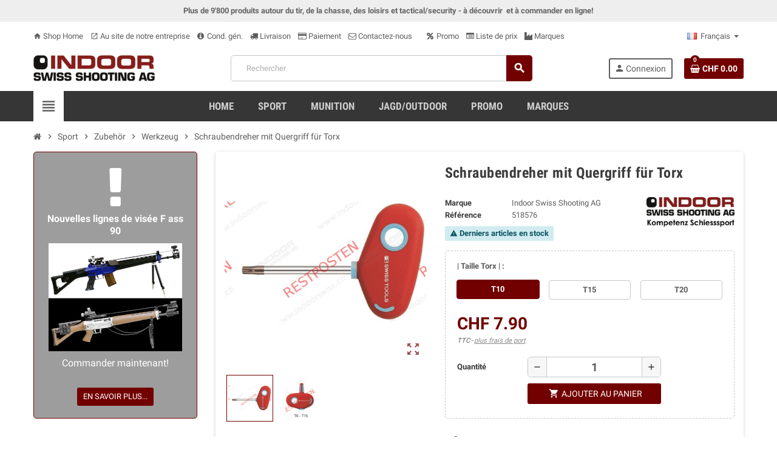

--- FILE ---
content_type: text/html; charset=utf-8
request_url: https://shop.indoorswiss.ch/fr/module/zonemegamenu/menuDropdownContent
body_size: 3295
content:
{"1":"<div class=\"dropdown-wrapper\"><div class=\"dropdown-bgimage\"><\/div><div class=\"dropdown-content acot1 dd41 \"><div class=\"ahtml-content typo\"><p><img src=\"https:\/\/shop.indoorswiss.ch\/img\/cms\/Anschuetz_Logo_150px.png\" alt=\"Ansch\u00fctz\" width=\"150\" height=\"60\"\/><\/p><h5 class=\"category-title\">Sport<\/h5><ul class=\"category-subs\"><li><a href=\"59-kleinkaliber-gewehre?marken=392-anschutz\">Kleinkaliber-Gewehre<\/a><\/li><li><a href=\"672-match-luftgewehre?marken=392-anschutz\">Match-Luftgewehre<\/a><\/li><li><a href=\"1043-gewehre?marken=392-anschutz\">Lichtpunktgewehre<\/a><\/li><li><a href=\"1033-biathlon-target-sprint?marken=392-anschutz\">Biathlon<\/a><\/li><li><a href=\"94-anbauteile-an-sportgerate?marken=392-anschutz\">Anbauteile<\/a><\/li><li><a href=\"82-visierung?marken=392-anschutz\">Visierung<\/a><\/li><li><a href=\"104-zubehor?marken=392-anschutz\">Zubeh\u00f6r<\/a><\/li><li><a href=\"416-fanartikel?marken=392-anschutz\">Fanartikel<\/a><\/li><\/ul><h5 class=\"category-title\">Jagd<\/h5><ul><li><a href=\"263-buchsen?marken=392-anschutz\">Jagdb\u00fcchsen<\/a><\/li><li><a href=\"919-schalldampfer?marken=392-anschutz\">Schalld\u00e4mpfer-Zubeh\u00f6r<\/a><\/li><li><a href=\"987-anbauteile?marken=392-anschutz\">Anbauteile<\/a><\/li><li><a href=\"267-zubehor?marken=392-anschutz\">Zubeh\u00f6r<\/a><\/li><\/ul><p><\/p><p><\/p><p><\/p><\/div><\/div><div class=\"dropdown-content acot1 dd44 \"><div class=\"ahtml-content typo\"><p><img src=\"https:\/\/shop.indoorswiss.ch\/img\/cms\/ArmaZeka_Logo_150px.png\" alt=\"\" width=\"150\" height=\"60\"\/><\/p><ul class=\"category-subs\"><li><a href=\"https:\/\/shop.indoorswiss.ch\/fr\/362-pistolen?marques=arma-zeka\">Sportpistolen, Grosskaliberpistolen<\/a><\/li><li><a href=\"https:\/\/shop.indoorswiss.ch\/fr\/987-anbauteile?marques=arma-zeka\">Anbauteile<\/a><\/li><\/ul><p><\/p><p><\/p><p><\/p><\/div><\/div><div class=\"dropdown-content acot1 dd42 \"><div class=\"ahtml-content typo\"><p><img src=\"https:\/\/shop.indoorswiss.ch\/img\/cms\/logo_pardini_150px.png\" alt=\"Pardini\" width=\"150\" height=\"62\"\/><\/p><ul class=\"category-subs\"><li><a href=\"https:\/\/shop.indoorswiss.ch\/fr\/64-pistolen?marques=83-pardini\">Sportpistolen, Grosskaliberpistolen<\/a><\/li><li><a href=\"https:\/\/shop.indoorswiss.ch\/fr\/905-luftpistolen-1-schussig?marques=83-pardini\">Luftpistolen<\/a><\/li><li><a href=\"https:\/\/shop.indoorswiss.ch\/fr\/59-kleinkaliber-gewehre?marques=83-pardini\">Kleinkalibergewehre<\/a><\/li><li><a href=\"https:\/\/shop.indoorswiss.ch\/fr\/672-match-luftgewehre?marques=83-pardini\">Luftgewehre<\/a><\/li><li><a href=\"https:\/\/shop.indoorswiss.ch\/fr\/94-anbauteile-an-sportgerate?marques=83-pardini\">Anbauteile<\/a><\/li><li><a href=\"https:\/\/shop.indoorswiss.ch\/fr\/104-zubehor?marques=83-pardini\">Zubeh\u00f6r<\/a><\/li><li><a href=\"https:\/\/shop.indoorswiss.ch\/fr\/416-fanartikel?marques=83-pardini\">Fanartikel<\/a><\/li><\/ul><\/div><\/div><div class=\"dropdown-content acot1 dd43 \"><div class=\"ahtml-content typo\"><p><img src=\"https:\/\/shop.indoorswiss.ch\/img\/cms\/Tanfoglio_Logo_150px.png\" alt=\"\" width=\"150\" height=\"60\"\/><\/p><ul class=\"category-subs\"><li><a href=\"https:\/\/shop.indoorswiss.ch\/fr\/362-pistolen?marques=588-tanfoglio\">Sportpistolen, Grosskaliberpistolen<\/a><\/li><li><a href=\"https:\/\/shop.indoorswiss.ch\/fr\/437-anbauteile?marques=588-tanfoglio\">Anbauteile<\/a><\/li><\/ul><p><\/p><p><\/p><p><\/p><\/div><\/div><\/div>","2":"<div class=\"dropdown-wrapper\"><div class=\"dropdown-bgimage\"><\/div><div class=\"dropdown-content acot1 dd1 \"><div class=\"content-grid acategory-content \"><div class=\"aitem\"><h5 class=\"category-title\"><a href=\"https:\/\/shop.indoorswiss.ch\/fr\/48-schiessbekleidung\"><span>Schiessbekleidung<\/span><\/a><\/h5><\/div><div class=\"aitem\"><h5 class=\"category-title\"><a href=\"https:\/\/shop.indoorswiss.ch\/fr\/75-munition\"><span>Munition<\/span><\/a><\/h5><\/div><div class=\"aitem\"><h5 class=\"category-title\"><a href=\"https:\/\/shop.indoorswiss.ch\/fr\/82-visierung\"><span>Visierung<\/span><\/a><\/h5><\/div><div class=\"aitem\"><h5 class=\"category-title\"><a href=\"https:\/\/shop.indoorswiss.ch\/fr\/94-anbauteile-an-sportgerate\"><span>Anbauteile an Sportger\u00e4te<\/span><\/a><\/h5><\/div><div class=\"aitem\"><h5 class=\"category-title\"><a href=\"https:\/\/shop.indoorswiss.ch\/fr\/124-reinigung-pflege\"><span>Reinigung\/Pflege<\/span><\/a><\/h5><\/div><div class=\"aitem\"><h5 class=\"category-title\"><a href=\"https:\/\/shop.indoorswiss.ch\/fr\/133-scatt\"><span>SCATT<\/span><\/a><\/h5><\/div><div class=\"aitem\"><h5 class=\"category-title\"><a href=\"https:\/\/shop.indoorswiss.ch\/fr\/141-fitness-wellness\"><span>Fitness\/Wellness<\/span><\/a><\/h5><\/div><div class=\"aitem\"><h5 class=\"category-title\"><a href=\"https:\/\/shop.indoorswiss.ch\/fr\/327-auflageschiessen\"><span>Auflageschiessen<\/span><\/a><\/h5><\/div><div class=\"aitem\"><h5 class=\"category-title\"><a href=\"https:\/\/shop.indoorswiss.ch\/fr\/1033-biathlon-target-sprint\"><span>Biathlon\/Target Sprint<\/span><\/a><\/h5><\/div><div class=\"aitem\"><h5 class=\"category-title\"><a href=\"https:\/\/shop.indoorswiss.ch\/fr\/1042-lichtschiessen-laser\"><span>Lichtschiessen \/ Laser<\/span><\/a><\/h5><\/div><\/div><\/div><div class=\"dropdown-content acot1 dd17 \"><div class=\"content-grid acategory-content \"><div class=\"aitem\"><h5 class=\"category-title\"><a href=\"https:\/\/shop.indoorswiss.ch\/fr\/145-scheibenmaterial\"><span>Scheibenmaterial<\/span><\/a><\/h5><\/div><div class=\"aitem\"><h5 class=\"category-title\"><a href=\"https:\/\/shop.indoorswiss.ch\/fr\/150-material-zu-elektron-trefferanzeigen\"><span>Material zu elektron. Trefferanzeigen<\/span><\/a><\/h5><\/div><div class=\"aitem\"><h5 class=\"category-title\"><a href=\"https:\/\/shop.indoorswiss.ch\/fr\/156-tresore-sicherungen\"><span>Tresore\/Sicherungen<\/span><\/a><\/h5><\/div><div class=\"aitem\"><h5 class=\"category-title\"><a href=\"https:\/\/shop.indoorswiss.ch\/fr\/162-schiessstand-ausstattung\"><span>Schiessstand-Ausstattung<\/span><\/a><\/h5><\/div><div class=\"aitem\"><h5 class=\"category-title\"><a href=\"https:\/\/shop.indoorswiss.ch\/fr\/166-schutzenfest-administration\"><span>Sch\u00fctzenfest-Administration<\/span><\/a><\/h5><\/div><div class=\"aitem\"><h5 class=\"category-title\"><a href=\"https:\/\/shop.indoorswiss.ch\/fr\/333-pruf--und-messgerate\"><span>Pr\u00fcf- und Messger\u00e4te<\/span><\/a><\/h5><\/div><div class=\"aitem\"><h5 class=\"category-title\"><a href=\"https:\/\/shop.indoorswiss.ch\/fr\/119-taschen-koffer-boxen\"><span>Taschen, Koffer, Boxen<\/span><\/a><\/h5><\/div><\/div><\/div><div class=\"dropdown-content acot1 dd18 \"><div class=\"content-grid acategory-content \"><div class=\"aitem\"><h5 class=\"category-title\"><a href=\"https:\/\/shop.indoorswiss.ch\/fr\/57-sportgerate\"><span>Sportger\u00e4te<\/span><\/a><\/h5><ul class=\"category-subs\"><li><a href=\"https:\/\/shop.indoorswiss.ch\/fr\/58-luftgewehre\"><span>Luftgewehre<\/span><\/a><\/li><li><a href=\"https:\/\/shop.indoorswiss.ch\/fr\/59-kleinkaliber-gewehre\"><span>Kleinkaliber-Gewehre<\/span><\/a><\/li><li><a href=\"https:\/\/shop.indoorswiss.ch\/fr\/64-pistolen\"><span>Pistolen<\/span><\/a><\/li><li><a href=\"https:\/\/shop.indoorswiss.ch\/fr\/360-revolver\"><span>Revolver<\/span><\/a><\/li><li><a href=\"https:\/\/shop.indoorswiss.ch\/fr\/65-olympic-trap--skeet\"><span>Olympic Trap\/ Skeet<\/span><\/a><\/li><li><a href=\"https:\/\/shop.indoorswiss.ch\/fr\/66-soft-air-co2\"><span>Soft Air\/CO2<\/span><\/a><\/li><li><a href=\"https:\/\/shop.indoorswiss.ch\/fr\/358-armbrust\"><span>Armbrust<\/span><\/a><\/li><li><a href=\"https:\/\/shop.indoorswiss.ch\/fr\/904-luftpistolen\"><span>Luftpistolen<\/span><\/a><\/li><li><a href=\"https:\/\/shop.indoorswiss.ch\/fr\/60-300m-gewehre\"><span>300m Gewehre<\/span><\/a><\/li><li><a href=\"https:\/\/shop.indoorswiss.ch\/fr\/1057-halbautomaten\"><span>Halbautomaten<\/span><\/a><\/li><\/ul><\/div><\/div><\/div><div class=\"dropdown-content acot1 dd19 \"><div class=\"content-grid acategory-content \"><div class=\"aitem\"><h5 class=\"category-title\"><a href=\"https:\/\/shop.indoorswiss.ch\/fr\/68-ordonnanz\"><span>Ordonnanz<\/span><\/a><\/h5><ul class=\"category-subs\"><li><a href=\"https:\/\/shop.indoorswiss.ch\/fr\/69-stgw-90\"><span>Stgw 90<\/span><\/a><\/li><li><a href=\"https:\/\/shop.indoorswiss.ch\/fr\/70-stgw-57\"><span>Stgw 57<\/span><\/a><\/li><li><a href=\"https:\/\/shop.indoorswiss.ch\/fr\/71-karabiner\"><span>Karabiner<\/span><\/a><\/li><li><a href=\"https:\/\/shop.indoorswiss.ch\/fr\/72-p49-p75\"><span>P49 \/ P75<\/span><\/a><\/li><li><a href=\"https:\/\/shop.indoorswiss.ch\/fr\/73-reinigung\"><span>Reinigung<\/span><\/a><\/li><li><a href=\"https:\/\/shop.indoorswiss.ch\/fr\/74-geschossfett\"><span>Geschossfett<\/span><\/a><\/li><\/ul><\/div><\/div><\/div><div class=\"dropdown-content acot1 dd20 \"><div class=\"content-grid acategory-content \"><div class=\"aitem\"><h5 class=\"category-title\"><a href=\"https:\/\/shop.indoorswiss.ch\/fr\/104-zubehor\"><span>Zubeh\u00f6r<\/span><\/a><\/h5><ul class=\"category-subs\"><li><a href=\"https:\/\/shop.indoorswiss.ch\/fr\/402-sicherheit\"><span>Sicherheit<\/span><\/a><\/li><li><a href=\"https:\/\/shop.indoorswiss.ch\/fr\/403-schiessriemen\"><span>Schiessriemen<\/span><\/a><\/li><li><a href=\"https:\/\/shop.indoorswiss.ch\/fr\/405-stative\"><span>Stative<\/span><\/a><\/li><li><a href=\"https:\/\/shop.indoorswiss.ch\/fr\/406-sichtblenden\"><span>Sichtblenden<\/span><\/a><\/li><li><a href=\"https:\/\/shop.indoorswiss.ch\/fr\/407-schiessbrillen\"><span>Schiessbrillen<\/span><\/a><\/li><li><a href=\"https:\/\/shop.indoorswiss.ch\/fr\/408-gehorschutz\"><span>Geh\u00f6rschutz<\/span><\/a><\/li><li><a href=\"https:\/\/shop.indoorswiss.ch\/fr\/409-magazine\"><span>Magazine<\/span><\/a><\/li><li><a href=\"https:\/\/shop.indoorswiss.ch\/fr\/410-schiessmatten\"><span>Schiessmatten<\/span><\/a><\/li><li><a href=\"https:\/\/shop.indoorswiss.ch\/fr\/412-spektive\"><span>Spektive<\/span><\/a><\/li><li><a href=\"https:\/\/shop.indoorswiss.ch\/fr\/413-schiessbockli\"><span>Schiessb\u00f6ckli<\/span><\/a><\/li><li><a href=\"https:\/\/shop.indoorswiss.ch\/fr\/415-werkzeug\"><span>Werkzeug<\/span><\/a><\/li><li><a href=\"https:\/\/shop.indoorswiss.ch\/fr\/416-fanartikel\"><span>Fanartikel<\/span><\/a><\/li><li><a href=\"https:\/\/shop.indoorswiss.ch\/fr\/437-anbauteile\"><span>Anbauteile<\/span><\/a><\/li><li><a href=\"https:\/\/shop.indoorswiss.ch\/fr\/520-ladehilfen\"><span>Ladehilfen<\/span><\/a><\/li><li><a href=\"https:\/\/shop.indoorswiss.ch\/fr\/404-kniendrollen-kissen\"><span>Kniendrollen, Kissen<\/span><\/a><\/li><li><a href=\"https:\/\/shop.indoorswiss.ch\/fr\/908-pressluft\"><span>Pressluft<\/span><\/a><\/li><li><a href=\"https:\/\/shop.indoorswiss.ch\/fr\/1059-ersatzteile--tuning\"><span>Ersatzteile &amp; Tuning<\/span><\/a><\/li><\/ul><\/div><\/div><\/div><\/div>","3":"<div class=\"dropdown-wrapper\"><div class=\"dropdown-bgimage\"><\/div><div class=\"dropdown-content acot1 dd2 \"><div class=\"content-grid acategory-content \"><div class=\"aitem\"><h5 class=\"category-title\"><a href=\"https:\/\/shop.indoorswiss.ch\/fr\/261-waffen\"><span>Waffen<\/span><\/a><\/h5><ul class=\"category-subs\"><li><a href=\"https:\/\/shop.indoorswiss.ch\/fr\/262-flinten\"><span>Flinten<\/span><\/a><\/li><li><a href=\"https:\/\/shop.indoorswiss.ch\/fr\/263-buchsen\"><span>B\u00fcchsen<\/span><\/a><\/li><li><a href=\"https:\/\/shop.indoorswiss.ch\/fr\/264-schlachtapparate\"><span>Schlachtapparate<\/span><\/a><\/li><li><a href=\"https:\/\/shop.indoorswiss.ch\/fr\/322-fangschussgeber\"><span>Fangschussgeber<\/span><\/a><\/li><li><a href=\"https:\/\/shop.indoorswiss.ch\/fr\/361-revolver\"><span>Revolver<\/span><\/a><\/li><li><a href=\"https:\/\/shop.indoorswiss.ch\/fr\/362-pistolen\"><span>Pistolen<\/span><\/a><\/li><li><a href=\"https:\/\/shop.indoorswiss.ch\/fr\/882-set-fur-jungjager\"><span>Set f\u00fcr Jungj\u00e4ger<\/span><\/a><\/li><li><a href=\"https:\/\/shop.indoorswiss.ch\/fr\/909-luftgewehre-freizeit\"><span>Luftgewehre Freizeit<\/span><\/a><\/li><li><a href=\"https:\/\/shop.indoorswiss.ch\/fr\/910-kombinationen\"><span>Kombinationen<\/span><\/a><\/li><li><a href=\"https:\/\/shop.indoorswiss.ch\/fr\/911-luftpistolen-freizeit\"><span>Luftpistolen Freizeit<\/span><\/a><\/li><li><a href=\"https:\/\/shop.indoorswiss.ch\/fr\/912-luftdruckwaffen-co2\"><span>Luftdruckwaffen CO2<\/span><\/a><\/li><li><a href=\"https:\/\/shop.indoorswiss.ch\/fr\/916-signalgeber--waffen\"><span>Signalgeber\/-Waffen<\/span><\/a><\/li><li><a href=\"https:\/\/shop.indoorswiss.ch\/fr\/919-schalldampfer\"><span>Schalld\u00e4mpfer<\/span><\/a><\/li><li><a href=\"https:\/\/shop.indoorswiss.ch\/fr\/987-anbauteile\"><span>Anbauteile<\/span><\/a><\/li><li><a href=\"https:\/\/shop.indoorswiss.ch\/fr\/1058-lampen\"><span>Lampen<\/span><\/a><\/li><li><a href=\"https:\/\/shop.indoorswiss.ch\/fr\/1064-abwehr--pfefferspray\"><span>Abwehr &amp; Pfefferspray<\/span><\/a><\/li><\/ul><\/div><\/div><\/div><div class=\"dropdown-content acot1 dd39 \"><div class=\"content-grid acategory-content \"><div class=\"aitem\"><h5 class=\"category-title\"><a href=\"https:\/\/shop.indoorswiss.ch\/fr\/276-visierung-optik\"><span>Visierung\/Optik<\/span><\/a><\/h5><ul class=\"category-subs\"><li><a href=\"https:\/\/shop.indoorswiss.ch\/fr\/618-zielfernrohre\"><span>Zielfernrohre<\/span><\/a><\/li><li><a href=\"https:\/\/shop.indoorswiss.ch\/fr\/619-fernglaser\"><span>Ferngl\u00e4ser<\/span><\/a><\/li><li><a href=\"https:\/\/shop.indoorswiss.ch\/fr\/620-teleskope-spektive\"><span>Teleskope\/Spektive<\/span><\/a><\/li><li><a href=\"https:\/\/shop.indoorswiss.ch\/fr\/621-entfernungsmesser\"><span>Entfernungsmesser<\/span><\/a><\/li><li><a href=\"https:\/\/shop.indoorswiss.ch\/fr\/622-stative\"><span>Stative<\/span><\/a><\/li><li><a href=\"https:\/\/shop.indoorswiss.ch\/fr\/623-leuchtpunktzielgerat\"><span>Leuchtpunktzielger\u00e4t<\/span><\/a><\/li><li><a href=\"https:\/\/shop.indoorswiss.ch\/fr\/624-montagen\"><span>Montagen<\/span><\/a><\/li><li><a href=\"https:\/\/shop.indoorswiss.ch\/fr\/625-action-cam\"><span>Action Cam<\/span><\/a><\/li><li><a href=\"https:\/\/shop.indoorswiss.ch\/fr\/626-wildkamera\"><span>Wildkamera<\/span><\/a><\/li><li><a href=\"https:\/\/shop.indoorswiss.ch\/fr\/627-bdx-combo-kits\"><span>BDX Combo Kits<\/span><\/a><\/li><li><a href=\"https:\/\/shop.indoorswiss.ch\/fr\/917-warmebild--nachtsicht\"><span>W\u00e4rmebild &amp; Nachtsicht<\/span><\/a><\/li><\/ul><\/div><\/div><\/div><div class=\"dropdown-content acot1 dd38 \"><div class=\"content-grid acategory-content \"><div class=\"aitem\"><h5 class=\"category-title\"><a href=\"https:\/\/shop.indoorswiss.ch\/fr\/267-zubehor\"><span>Zubeh\u00f6r<\/span><\/a><\/h5><ul class=\"category-subs\"><li><a href=\"https:\/\/shop.indoorswiss.ch\/fr\/883-gehorschutz\"><span>Geh\u00f6rschutz<\/span><\/a><\/li><li><a href=\"https:\/\/shop.indoorswiss.ch\/fr\/884-gewehrriemen\"><span>Gewehrriemen<\/span><\/a><\/li><li><a href=\"https:\/\/shop.indoorswiss.ch\/fr\/885-werkzeug\"><span>Werkzeug<\/span><\/a><\/li><li><a href=\"https:\/\/shop.indoorswiss.ch\/fr\/887-scheibenmaterial\"><span>Scheibenmaterial<\/span><\/a><\/li><li><a href=\"https:\/\/shop.indoorswiss.ch\/fr\/888-brillen\"><span>Brillen<\/span><\/a><\/li><li><a href=\"https:\/\/shop.indoorswiss.ch\/fr\/890-kameras\"><span>Kameras<\/span><\/a><\/li><li><a href=\"https:\/\/shop.indoorswiss.ch\/fr\/891-klappscheiben\"><span>Klappscheiben<\/span><\/a><\/li><li><a href=\"https:\/\/shop.indoorswiss.ch\/fr\/892-wildlocker\"><span>Wildlocker<\/span><\/a><\/li><li><a href=\"https:\/\/shop.indoorswiss.ch\/fr\/893-mundungsbremsen\"><span>M\u00fcndungsbremsen<\/span><\/a><\/li><li><a href=\"https:\/\/shop.indoorswiss.ch\/fr\/894-einschiessbocke\"><span>Einschiessb\u00f6cke<\/span><\/a><\/li><li><a href=\"https:\/\/shop.indoorswiss.ch\/fr\/895-zielstocke\"><span>Zielst\u00f6cke<\/span><\/a><\/li><li><a href=\"https:\/\/shop.indoorswiss.ch\/fr\/903-lebendfallen\"><span>Lebendfallen<\/span><\/a><\/li><li><a href=\"https:\/\/shop.indoorswiss.ch\/fr\/914-co2\"><span>CO2<\/span><\/a><\/li><li><a href=\"https:\/\/shop.indoorswiss.ch\/fr\/915-magazine\"><span>Magazine<\/span><\/a><\/li><li><a href=\"https:\/\/shop.indoorswiss.ch\/fr\/933-sitzhilfen\"><span>Sitzhilfen<\/span><\/a><\/li><li><a href=\"https:\/\/shop.indoorswiss.ch\/fr\/934-lockmittel--vergramung\"><span>Lockmittel &amp; Vergr\u00e4mung<\/span><\/a><\/li><li><a href=\"https:\/\/shop.indoorswiss.ch\/fr\/935-wildversorgung\"><span>Wildversorgung<\/span><\/a><\/li><li><a href=\"https:\/\/shop.indoorswiss.ch\/fr\/936-treibjagdartikel\"><span>Treibjagdartikel<\/span><\/a><\/li><li><a href=\"https:\/\/shop.indoorswiss.ch\/fr\/965-ehrenscheiben\"><span>Ehrenscheiben<\/span><\/a><\/li><li><a href=\"https:\/\/shop.indoorswiss.ch\/fr\/966-choke\"><span>Choke<\/span><\/a><\/li><li><a href=\"https:\/\/shop.indoorswiss.ch\/fr\/967-ausrustung\"><span>Ausr\u00fcstung<\/span><\/a><\/li><li><a href=\"https:\/\/shop.indoorswiss.ch\/fr\/986-schaftkappe\"><span>Schaftkappe<\/span><\/a><\/li><li><a href=\"https:\/\/shop.indoorswiss.ch\/fr\/1027-ersatzteil\"><span>Ersatzteil<\/span><\/a><\/li><li><a href=\"https:\/\/shop.indoorswiss.ch\/fr\/1065-lampen--waffenlampen\"><span>Lampen &amp; Waffenlampen<\/span><\/a><\/li><\/ul><\/div><\/div><\/div><div class=\"dropdown-content acot1 dd23 \"><div class=\"content-grid acategory-content \"><div class=\"aitem\"><h5 class=\"category-title\"><a href=\"https:\/\/shop.indoorswiss.ch\/fr\/266-bekleidung\"><span>Bekleidung<\/span><\/a><\/h5><ul class=\"category-subs\"><li><a href=\"https:\/\/shop.indoorswiss.ch\/fr\/419-schuhe\"><span>Schuhe<\/span><\/a><\/li><li><a href=\"https:\/\/shop.indoorswiss.ch\/fr\/423-stiefel\"><span>Stiefel<\/span><\/a><\/li><li><a href=\"https:\/\/shop.indoorswiss.ch\/fr\/427-socken\"><span>Socken<\/span><\/a><\/li><li><a href=\"https:\/\/shop.indoorswiss.ch\/fr\/920-regenbekleidung\"><span>Regenbekleidung<\/span><\/a><\/li><li><a href=\"https:\/\/shop.indoorswiss.ch\/fr\/921-jacken--anoraks\"><span>Jacken &amp; Anoraks<\/span><\/a><\/li><li><a href=\"https:\/\/shop.indoorswiss.ch\/fr\/922-hemden--t-shirts\"><span>Hemden &amp; T-Shirts<\/span><\/a><\/li><li><a href=\"https:\/\/shop.indoorswiss.ch\/fr\/923-pullover--strickjacken\"><span>Pullover &amp; Strickjacken<\/span><\/a><\/li><li><a href=\"https:\/\/shop.indoorswiss.ch\/fr\/924-hosen\"><span>Hosen<\/span><\/a><\/li><li><a href=\"https:\/\/shop.indoorswiss.ch\/fr\/925-unterwasche\"><span>Unterw\u00e4sche<\/span><\/a><\/li><li><a href=\"https:\/\/shop.indoorswiss.ch\/fr\/926-hute-mutzen-kappen\"><span>H\u00fcte, M\u00fctzen, Kappen<\/span><\/a><\/li><li><a href=\"https:\/\/shop.indoorswiss.ch\/fr\/927-westen--schiesswesten\"><span>Westen &amp; Schiesswesten<\/span><\/a><\/li><li><a href=\"https:\/\/shop.indoorswiss.ch\/fr\/928-fleecejacken\"><span>Fleecejacken<\/span><\/a><\/li><li><a href=\"https:\/\/shop.indoorswiss.ch\/fr\/929-winteransitz\"><span>Winteransitz<\/span><\/a><\/li><li><a href=\"https:\/\/shop.indoorswiss.ch\/fr\/930-accessoires\"><span>Accessoires<\/span><\/a><\/li><li><a href=\"https:\/\/shop.indoorswiss.ch\/fr\/931-schnittschutz\"><span>Schnittschutz<\/span><\/a><\/li><li><a href=\"https:\/\/shop.indoorswiss.ch\/fr\/932-pflege--zubehor\"><span>Pflege &amp; Zubeh\u00f6r<\/span><\/a><\/li><li><a href=\"https:\/\/shop.indoorswiss.ch\/fr\/961-gurtel\"><span>G\u00fcrtel<\/span><\/a><\/li><li><a href=\"https:\/\/shop.indoorswiss.ch\/fr\/962-hosentrager\"><span>Hosentr\u00e4ger<\/span><\/a><\/li><li><a href=\"https:\/\/shop.indoorswiss.ch\/fr\/963-handschuhe\"><span>Handschuhe<\/span><\/a><\/li><li><a href=\"https:\/\/shop.indoorswiss.ch\/fr\/964-schal\"><span>Schal<\/span><\/a><\/li><\/ul><\/div><\/div><\/div><div class=\"dropdown-content acot1 dd24 \"><div class=\"content-grid acategory-content \"><div class=\"aitem\"><h5 class=\"category-title\"><a href=\"https:\/\/shop.indoorswiss.ch\/fr\/289-messer-tools\"><span>Messer\/Tools<\/span><\/a><\/h5><\/div><div class=\"aitem\"><h5 class=\"category-title\"><a href=\"https:\/\/shop.indoorswiss.ch\/fr\/290-reinigung-pflege\"><span>Reinigung\/Pflege<\/span><\/a><\/h5><\/div><div class=\"aitem\"><h5 class=\"category-title\"><a href=\"https:\/\/shop.indoorswiss.ch\/fr\/298-tresore-sicherungen\"><span>Tresore\/Sicherungen<\/span><\/a><\/h5><\/div><div class=\"aitem\"><h5 class=\"category-title\"><a href=\"https:\/\/shop.indoorswiss.ch\/fr\/304-taschen-koffer-und-boxen\"><span>Taschen, Koffer und Boxen<\/span><\/a><\/h5><\/div><div class=\"aitem\"><h5 class=\"category-title\"><a href=\"https:\/\/shop.indoorswiss.ch\/fr\/940-tradition-trophaen-deko\"><span>Tradition, Troph\u00e4en, Deko<\/span><\/a><\/h5><\/div><div class=\"aitem\"><h5 class=\"category-title\"><a href=\"https:\/\/shop.indoorswiss.ch\/fr\/949-hunde\"><span>Hunde<\/span><\/a><\/h5><\/div><\/div><\/div><\/div>","8":"","10":"","11":"<div class=\"dropdown-wrapper\"><div class=\"dropdown-bgimage\"><\/div><div class=\"dropdown-content acot1 dd35 \"><div class=\"content-grid acategory-content \"><div class=\"aitem\"><h5 class=\"category-title\"><a href=\"https:\/\/shop.indoorswiss.ch\/fr\/662-luftgewehrkugeln\"><span>Luftgewehrkugeln<\/span><\/a><\/h5><\/div><div class=\"aitem\"><h5 class=\"category-title\"><a href=\"https:\/\/shop.indoorswiss.ch\/fr\/666-rundkugeln\"><span>Rundkugeln<\/span><\/a><\/h5><\/div><\/div><\/div><div class=\"dropdown-content acot1 dd33 \"><div class=\"content-grid acategory-content \"><div class=\"aitem\"><h5 class=\"category-title\"><a href=\"https:\/\/shop.indoorswiss.ch\/fr\/657-kugelpatronen\"><span>Kugelpatronen<\/span><\/a><\/h5><\/div><div class=\"aitem\"><h5 class=\"category-title\"><a href=\"https:\/\/shop.indoorswiss.ch\/fr\/663-randfeuerpatronen\"><span>Randfeuerpatronen<\/span><\/a><\/h5><\/div><\/div><\/div><div class=\"dropdown-content acot1 dd34 \"><div class=\"content-grid acategory-content \"><div class=\"aitem\"><h5 class=\"category-title\"><a href=\"https:\/\/shop.indoorswiss.ch\/fr\/658-schrot\"><span>Schrot<\/span><\/a><\/h5><\/div><div class=\"aitem\"><h5 class=\"category-title\"><a href=\"https:\/\/shop.indoorswiss.ch\/fr\/660-buckshot\"><span>Buckshot<\/span><\/a><\/h5><\/div><div class=\"aitem\"><h5 class=\"category-title\"><a href=\"https:\/\/shop.indoorswiss.ch\/fr\/659-flintenlaufgeschosse\"><span>Flintenlaufgeschosse<\/span><\/a><\/h5><\/div><div class=\"aitem\"><h5 class=\"category-title\"><a href=\"https:\/\/shop.indoorswiss.ch\/fr\/661-spezialflintengeschosse\"><span>Spezialflintengeschosse<\/span><\/a><\/h5><\/div><\/div><\/div><div class=\"dropdown-content acot1 dd36 \"><div class=\"content-grid acategory-content \"><div class=\"aitem\"><h5 class=\"category-title\"><a href=\"https:\/\/shop.indoorswiss.ch\/fr\/664-treibsatze-fur-schlachtapparate\"><span>Treibs\u00e4tze f\u00fcr Schlachtapparate<\/span><\/a><\/h5><\/div><div class=\"aitem\"><h5 class=\"category-title\"><a href=\"https:\/\/shop.indoorswiss.ch\/fr\/665-platzpatronen\"><span>Platzpatronen<\/span><\/a><\/h5><\/div><div class=\"aitem\"><h5 class=\"category-title\"><a href=\"https:\/\/shop.indoorswiss.ch\/fr\/666-rundkugeln\"><span>Rundkugeln<\/span><\/a><\/h5><\/div><\/div><\/div><div class=\"dropdown-content acot1 dd37 \"><div class=\"content-grid acategory-content \"><div class=\"aitem\"><h5 class=\"category-title\"><a href=\"https:\/\/shop.indoorswiss.ch\/fr\/370-wiederladen\"><span>Wiederladen<\/span><\/a><\/h5><ul class=\"category-subs\"><li><a href=\"https:\/\/shop.indoorswiss.ch\/fr\/388-pulver\"><span>Pulver<\/span><\/a><\/li><li><a href=\"https:\/\/shop.indoorswiss.ch\/fr\/389-geschosse\"><span>Geschosse<\/span><\/a><\/li><li><a href=\"https:\/\/shop.indoorswiss.ch\/fr\/390-zundhutchen\"><span>Z\u00fcndh\u00fctchen<\/span><\/a><\/li><li><a href=\"https:\/\/shop.indoorswiss.ch\/fr\/391-hulsenhalter\"><span>H\u00fclsenhalter<\/span><\/a><\/li><li><a href=\"https:\/\/shop.indoorswiss.ch\/fr\/392-hulsenbearbeitung\"><span>H\u00fclsenbearbeitung<\/span><\/a><\/li><li><a href=\"https:\/\/shop.indoorswiss.ch\/fr\/393-ladepressen\"><span>Ladepressen<\/span><\/a><\/li><li><a href=\"https:\/\/shop.indoorswiss.ch\/fr\/394-tumbler\"><span>Tumbler<\/span><\/a><\/li><li><a href=\"https:\/\/shop.indoorswiss.ch\/fr\/396-pulverwaagen\"><span>Pulverwaagen<\/span><\/a><\/li><li><a href=\"https:\/\/shop.indoorswiss.ch\/fr\/397-matrizensatze\"><span>Matrizens\u00e4tze<\/span><\/a><\/li><li><a href=\"https:\/\/shop.indoorswiss.ch\/fr\/399-entladehammer\"><span>Entladehammer<\/span><\/a><\/li><li><a href=\"https:\/\/shop.indoorswiss.ch\/fr\/522-pulverabfullsysteme\"><span>Pulverabf\u00fcllsysteme<\/span><\/a><\/li><li><a href=\"https:\/\/shop.indoorswiss.ch\/fr\/523-wiederladesets\"><span>Wiederladesets<\/span><\/a><\/li><li><a href=\"https:\/\/shop.indoorswiss.ch\/fr\/524-zubehor-diverses\"><span>Zubeh\u00f6r, Diverses<\/span><\/a><\/li><li><a href=\"https:\/\/shop.indoorswiss.ch\/fr\/899-hulsen\"><span>H\u00fclsen<\/span><\/a><\/li><\/ul><\/div><\/div><\/div><\/div>"}

--- FILE ---
content_type: text/html; charset=utf-8
request_url: https://shop.indoorswiss.ch/fr/module/zonethememanager/categoryTree
body_size: 7543
content:
<div class="category-tree sidebar-category-tree js-sidebar-categories"><ul><li><a href="https://shop.indoorswiss.ch/fr/47-sport" title="Sport" data-category-id="47"><span>Sport</span></a><div class="collapse-icons js-collapse-trigger"><i class="material-icons add">add</i><i class="material-icons remove">remove</i></div><div class="category-sub-menu js-sub-categories"><ul><li><a href="https://shop.indoorswiss.ch/fr/48-schiessbekleidung" title="Schiessbekleidung" data-category-id="48">Schiessbekleidung</a><div class="collapse-icons js-collapse-trigger"><i class="material-icons add">add</i><i class="material-icons remove">remove</i></div><div class="category-sub-menu js-sub-categories"><ul><li><a href="https://shop.indoorswiss.ch/fr/49-jacken" title="Jacken" data-category-id="49">Jacken</a></li><li><a href="https://shop.indoorswiss.ch/fr/50-hosen" title="Hosen" data-category-id="50">Hosen</a></li><li><a href="https://shop.indoorswiss.ch/fr/51-unterbekleidung" title="Unterbekleidung" data-category-id="51">Unterbekleidung</a><div class="collapse-icons js-collapse-trigger"><i class="material-icons add">add</i><i class="material-icons remove">remove</i></div><div class="category-sub-menu js-sub-categories"><ul><li><a href="https://shop.indoorswiss.ch/fr/324-oberteil" title="Oberteil" data-category-id="324">Oberteil</a></li><li><a href="https://shop.indoorswiss.ch/fr/325-unterteil" title="Unterteil" data-category-id="325">Unterteil</a></li><li><a href="https://shop.indoorswiss.ch/fr/326-gemischt" title="Gemischt" data-category-id="326">Gemischt</a></li></ul></div></li><li><a href="https://shop.indoorswiss.ch/fr/52-schuhe" title="Schuhe" data-category-id="52">Schuhe</a></li><li><a href="https://shop.indoorswiss.ch/fr/53-socken" title="Socken" data-category-id="53">Socken</a></li><li><a href="https://shop.indoorswiss.ch/fr/54-handschuhe" title="Handschuhe" data-category-id="54">Handschuhe</a></li><li><a href="https://shop.indoorswiss.ch/fr/55-mutzen-und-stirnbander" title="Mützen und Stirnbänder" data-category-id="55">Mützen und Stirnbänder</a></li><li><a href="https://shop.indoorswiss.ch/fr/56-bekleidungszubehor" title="Bekleidungszubehör" data-category-id="56">Bekleidungszubehör</a></li></ul></div></li><li><a href="https://shop.indoorswiss.ch/fr/57-sportgerate" title="Sportgeräte" data-category-id="57">Sportgeräte</a><div class="collapse-icons js-collapse-trigger"><i class="material-icons add">add</i><i class="material-icons remove">remove</i></div><div class="category-sub-menu js-sub-categories"><ul><li><a href="https://shop.indoorswiss.ch/fr/58-luftgewehre" title="Luftgewehre" data-category-id="58">Luftgewehre</a><div class="collapse-icons js-collapse-trigger"><i class="material-icons add">add</i><i class="material-icons remove">remove</i></div><div class="category-sub-menu js-sub-categories"><ul><li><a href="https://shop.indoorswiss.ch/fr/672-match-luftgewehre" title="Match Luftgewehre" data-category-id="672">Match Luftgewehre</a></li><li><a href="https://shop.indoorswiss.ch/fr/673-freizeit-luftgewehre" title="Freizeit Luftgewehre" data-category-id="673">Freizeit Luftgewehre</a></li></ul></div></li><li><a href="https://shop.indoorswiss.ch/fr/59-kleinkaliber-gewehre" title="Kleinkaliber-Gewehre" data-category-id="59">Kleinkaliber-Gewehre</a></li><li><a href="https://shop.indoorswiss.ch/fr/64-pistolen" title="Pistolen" data-category-id="64">Pistolen</a></li><li><a href="https://shop.indoorswiss.ch/fr/360-revolver" title="Revolver" data-category-id="360">Revolver</a></li><li><a href="https://shop.indoorswiss.ch/fr/65-olympic-trap--skeet" title="Olympic Trap/ Skeet" data-category-id="65">Olympic Trap/ Skeet</a></li><li><a href="https://shop.indoorswiss.ch/fr/66-soft-air-co2" title="Soft Air/CO2" data-category-id="66">Soft Air/CO2</a></li><li><a href="https://shop.indoorswiss.ch/fr/358-armbrust" title="Armbrust" data-category-id="358">Armbrust</a></li><li><a href="https://shop.indoorswiss.ch/fr/904-luftpistolen" title="Luftpistolen" data-category-id="904">Luftpistolen</a><div class="collapse-icons js-collapse-trigger"><i class="material-icons add">add</i><i class="material-icons remove">remove</i></div><div class="category-sub-menu js-sub-categories"><ul><li><a href="https://shop.indoorswiss.ch/fr/905-luftpistolen-1-schussig" title="Luftpistolen 1-schüssig" data-category-id="905">Luftpistolen 1-schüssig</a></li><li><a href="https://shop.indoorswiss.ch/fr/906-luftpistolen-5-schussig" title="Luftpistolen 5-schüssig" data-category-id="906">Luftpistolen 5-schüssig</a></li><li><a href="https://shop.indoorswiss.ch/fr/907-luftpistolen-freizeit" title="Luftpistolen Freizeit" data-category-id="907">Luftpistolen Freizeit</a></li></ul></div></li><li><a href="https://shop.indoorswiss.ch/fr/60-300m-gewehre" title="300m Gewehre" data-category-id="60">300m Gewehre</a></li><li><a href="https://shop.indoorswiss.ch/fr/1057-halbautomaten" title="Halbautomaten" data-category-id="1057">Halbautomaten</a></li></ul></div></li><li><a href="https://shop.indoorswiss.ch/fr/68-ordonnanz" title="Ordonnanz" data-category-id="68">Ordonnanz</a><div class="collapse-icons js-collapse-trigger"><i class="material-icons add">add</i><i class="material-icons remove">remove</i></div><div class="category-sub-menu js-sub-categories"><ul><li><a href="https://shop.indoorswiss.ch/fr/69-stgw-90" title="Stgw 90" data-category-id="69">Stgw 90</a></li><li><a href="https://shop.indoorswiss.ch/fr/70-stgw-57" title="Stgw 57" data-category-id="70">Stgw 57</a></li><li><a href="https://shop.indoorswiss.ch/fr/71-karabiner" title="Karabiner" data-category-id="71">Karabiner</a></li><li><a href="https://shop.indoorswiss.ch/fr/72-p49-p75" title="P49 / P75" data-category-id="72">P49 / P75</a></li><li><a href="https://shop.indoorswiss.ch/fr/73-reinigung" title="Reinigung" data-category-id="73">Reinigung</a></li><li><a href="https://shop.indoorswiss.ch/fr/74-geschossfett" title="Geschossfett" data-category-id="74">Geschossfett</a></li></ul></div></li><li><a href="https://shop.indoorswiss.ch/fr/75-munition" title="Munition" data-category-id="75">Munition</a><div class="collapse-icons js-collapse-trigger"><i class="material-icons add">add</i><i class="material-icons remove">remove</i></div><div class="category-sub-menu js-sub-categories"><ul><li><a href="https://shop.indoorswiss.ch/fr/78-grosskaliber" title="Grosskaliber" data-category-id="78">Grosskaliber</a></li><li><a href="https://shop.indoorswiss.ch/fr/656-kleinkaliber" title="Kleinkaliber" data-category-id="656">Kleinkaliber</a></li><li><a href="https://shop.indoorswiss.ch/fr/79-pistole" title="Pistole" data-category-id="79">Pistole</a></li><li><a href="https://shop.indoorswiss.ch/fr/671-lg-lp-diabolos" title="LG/LP Diabolos" data-category-id="671">LG/LP Diabolos</a></li><li><a href="https://shop.indoorswiss.ch/fr/81-schrot" title="Schrot" data-category-id="81">Schrot</a></li><li><a href="https://shop.indoorswiss.ch/fr/368-platzpatronen" title="Platzpatronen" data-category-id="368">Platzpatronen</a></li><li><a href="https://shop.indoorswiss.ch/fr/384-zimmerstutzen" title="Zimmerstutzen" data-category-id="384">Zimmerstutzen</a></li><li><a href="https://shop.indoorswiss.ch/fr/80-wiederlader" title="Wiederlader" data-category-id="80">Wiederlader</a></li></ul></div></li><li><a href="https://shop.indoorswiss.ch/fr/82-visierung" title="Visierung" data-category-id="82">Visierung</a><div class="collapse-icons js-collapse-trigger"><i class="material-icons add">add</i><i class="material-icons remove">remove</i></div><div class="category-sub-menu js-sub-categories"><ul><li><a href="https://shop.indoorswiss.ch/fr/83-diopter" title="Diopter" data-category-id="83">Diopter</a></li><li><a href="https://shop.indoorswiss.ch/fr/84-irisblenden" title="Irisblenden" data-category-id="84">Irisblenden</a></li><li><a href="https://shop.indoorswiss.ch/fr/85-ringkorne" title="Ringkorne" data-category-id="85">Ringkorne</a></li><li><a href="https://shop.indoorswiss.ch/fr/86-korntunnel" title="Korntunnel" data-category-id="86">Korntunnel</a></li><li><a href="https://shop.indoorswiss.ch/fr/87-kornfusse" title="Kornfüsse" data-category-id="87">Kornfüsse</a></li><li><a href="https://shop.indoorswiss.ch/fr/88-visierlinienerhohung" title="Visierlinienerhöhung" data-category-id="88">Visierlinienerhöhung</a></li><li><a href="https://shop.indoorswiss.ch/fr/89-visierlinienverlangerung" title="Visierlinienverlängerung" data-category-id="89">Visierlinienverlängerung</a></li><li><a href="https://shop.indoorswiss.ch/fr/90-visierlinienverlagerung" title="Visierlinienverlagerung" data-category-id="90">Visierlinienverlagerung</a></li><li><a href="https://shop.indoorswiss.ch/fr/91-kornschwarzer" title="Kornschwärzer" data-category-id="91">Kornschwärzer</a></li><li><a href="https://shop.indoorswiss.ch/fr/92-balkenkorne" title="Balkenkorne" data-category-id="92">Balkenkorne</a></li><li><a href="https://shop.indoorswiss.ch/fr/93-flimmerbander" title="Flimmerbänder" data-category-id="93">Flimmerbänder</a></li><li><a href="https://shop.indoorswiss.ch/fr/382-filter" title="Filter" data-category-id="382">Filter</a></li><li><a href="https://shop.indoorswiss.ch/fr/385-dreieckskorne" title="Dreieckskorne" data-category-id="385">Dreieckskorne</a></li><li><a href="https://shop.indoorswiss.ch/fr/386-kimme" title="Kimme" data-category-id="386">Kimme</a></li><li><a href="https://shop.indoorswiss.ch/fr/432-montagen" title="Montagen" data-category-id="432">Montagen</a></li></ul></div></li><li><a href="https://shop.indoorswiss.ch/fr/94-anbauteile-an-sportgerate" title="Anbauteile an Sportgeräte" data-category-id="94">Anbauteile an Sportgeräte</a><div class="collapse-icons js-collapse-trigger"><i class="material-icons add">add</i><i class="material-icons remove">remove</i></div><div class="category-sub-menu js-sub-categories"><ul><li><a href="https://shop.indoorswiss.ch/fr/233-schaftkappen" title="Schaftkappen" data-category-id="233">Schaftkappen</a></li><li><a href="https://shop.indoorswiss.ch/fr/234-handstopp" title="Handstopp" data-category-id="234">Handstopp</a></li><li><a href="https://shop.indoorswiss.ch/fr/236-backenauflagen" title="Backenauflagen" data-category-id="236">Backenauflagen</a></li><li><a href="https://shop.indoorswiss.ch/fr/237-vorderschaftstutzen" title="Vorderschaftstützen" data-category-id="237">Vorderschaftstützen</a></li><li><a href="https://shop.indoorswiss.ch/fr/238-laufverlangerung" title="Laufverlängerung" data-category-id="238">Laufverlängerung</a></li><li><a href="https://shop.indoorswiss.ch/fr/239-gewichte" title="Gewichte" data-category-id="239">Gewichte</a></li><li><a href="https://shop.indoorswiss.ch/fr/240-abzug" title="Abzug" data-category-id="240">Abzug</a></li><li><a href="https://shop.indoorswiss.ch/fr/241-pistolengriffe" title="Pistolengriffe" data-category-id="241">Pistolengriffe</a></li><li><a href="https://shop.indoorswiss.ch/fr/257-verschluss" title="Verschluss" data-category-id="257">Verschluss</a></li><li><a href="https://shop.indoorswiss.ch/fr/259-klein--u-ersatzteile" title="Klein- u. Ersatzteile" data-category-id="259">Klein- u. Ersatzteile</a></li><li><a href="https://shop.indoorswiss.ch/fr/311-ausleger" title="Ausleger" data-category-id="311">Ausleger</a></li><li><a href="https://shop.indoorswiss.ch/fr/312-gewehrgriffe" title="Gewehrgriffe" data-category-id="312">Gewehrgriffe</a></li><li><a href="https://shop.indoorswiss.ch/fr/359-gewehrschafte" title="Gewehrschäfte" data-category-id="359">Gewehrschäfte</a></li><li><a href="https://shop.indoorswiss.ch/fr/439-mundungsbremsen" title="Mündungsbremsen" data-category-id="439">Mündungsbremsen</a></li><li><a href="https://shop.indoorswiss.ch/fr/521-auflageschienen" title="Auflageschienen" data-category-id="521">Auflageschienen</a></li><li><a href="https://shop.indoorswiss.ch/fr/235-handstutzen-erhohungen" title="Handstützen, Erhöhungen" data-category-id="235">Handstützen, Erhöhungen</a></li><li><a href="https://shop.indoorswiss.ch/fr/901-laufmontage" title="Laufmontage" data-category-id="901">Laufmontage</a></li></ul></div></li><li><a href="https://shop.indoorswiss.ch/fr/104-zubehor" title="Zubehör" data-category-id="104">Zubehör</a><div class="collapse-icons js-collapse-trigger"><i class="material-icons add">add</i><i class="material-icons remove">remove</i></div><div class="category-sub-menu js-sub-categories"><ul><li><a href="https://shop.indoorswiss.ch/fr/402-sicherheit" title="Sicherheit" data-category-id="402">Sicherheit</a></li><li><a href="https://shop.indoorswiss.ch/fr/403-schiessriemen" title="Schiessriemen" data-category-id="403">Schiessriemen</a></li><li><a href="https://shop.indoorswiss.ch/fr/405-stative" title="Stative" data-category-id="405">Stative</a></li><li><a href="https://shop.indoorswiss.ch/fr/406-sichtblenden" title="Sichtblenden" data-category-id="406">Sichtblenden</a></li><li><a href="https://shop.indoorswiss.ch/fr/407-schiessbrillen" title="Schiessbrillen" data-category-id="407">Schiessbrillen</a></li><li><a href="https://shop.indoorswiss.ch/fr/408-gehorschutz" title="Gehörschutz" data-category-id="408">Gehörschutz</a></li><li><a href="https://shop.indoorswiss.ch/fr/409-magazine" title="Magazine" data-category-id="409">Magazine</a></li><li><a href="https://shop.indoorswiss.ch/fr/410-schiessmatten" title="Schiessmatten" data-category-id="410">Schiessmatten</a></li><li><a href="https://shop.indoorswiss.ch/fr/412-spektive" title="Spektive" data-category-id="412">Spektive</a></li><li><a href="https://shop.indoorswiss.ch/fr/413-schiessbockli" title="Schiessböckli" data-category-id="413">Schiessböckli</a></li><li><a href="https://shop.indoorswiss.ch/fr/415-werkzeug" title="Werkzeug" data-category-id="415">Werkzeug</a></li><li><a href="https://shop.indoorswiss.ch/fr/416-fanartikel" title="Fanartikel" data-category-id="416">Fanartikel</a></li><li><a href="https://shop.indoorswiss.ch/fr/437-anbauteile" title="Anbauteile" data-category-id="437">Anbauteile</a></li><li><a href="https://shop.indoorswiss.ch/fr/520-ladehilfen" title="Ladehilfen" data-category-id="520">Ladehilfen</a></li><li><a href="https://shop.indoorswiss.ch/fr/404-kniendrollen-kissen" title="Kniendrollen, Kissen" data-category-id="404">Kniendrollen, Kissen</a></li><li><a href="https://shop.indoorswiss.ch/fr/908-pressluft" title="Pressluft" data-category-id="908">Pressluft</a><div class="collapse-icons js-collapse-trigger"><i class="material-icons add">add</i><i class="material-icons remove">remove</i></div><div class="category-sub-menu js-sub-categories"><ul><li><a href="https://shop.indoorswiss.ch/fr/968-kartuschen" title="Kartuschen" data-category-id="968">Kartuschen</a></li><li><a href="https://shop.indoorswiss.ch/fr/969-fulladapter" title="Fülladapter" data-category-id="969">Fülladapter</a></li><li><a href="https://shop.indoorswiss.ch/fr/970-zubehor" title="Zubehör" data-category-id="970">Zubehör</a></li><li><a href="https://shop.indoorswiss.ch/fr/971-handpumpen" title="Handpumpen" data-category-id="971">Handpumpen</a></li><li><a href="https://shop.indoorswiss.ch/fr/972-ersatzteil" title="Ersatzteil" data-category-id="972">Ersatzteil</a></li><li><a href="https://shop.indoorswiss.ch/fr/973-kompressor" title="Kompressor" data-category-id="973">Kompressor</a></li><li><a href="https://shop.indoorswiss.ch/fr/974-pressluftflasche" title="Pressluftflasche" data-category-id="974">Pressluftflasche</a></li></ul></div></li><li><a href="https://shop.indoorswiss.ch/fr/1059-ersatzteile--tuning" title="Ersatzteile &amp; Tuning" data-category-id="1059">Ersatzteile &amp; Tuning</a></li></ul></div></li><li><a href="https://shop.indoorswiss.ch/fr/124-reinigung-pflege" title="Reinigung/Pflege" data-category-id="124">Reinigung/Pflege</a><div class="collapse-icons js-collapse-trigger"><i class="material-icons add">add</i><i class="material-icons remove">remove</i></div><div class="category-sub-menu js-sub-categories"><ul><li><a href="https://shop.indoorswiss.ch/fr/125-bursten-werge" title="Bürsten/Werge" data-category-id="125">Bürsten/Werge</a></li><li><a href="https://shop.indoorswiss.ch/fr/126-putzstocke" title="Putzstöcke" data-category-id="126">Putzstöcke</a></li><li><a href="https://shop.indoorswiss.ch/fr/127-filze-schnure-lappen" title="Filze/Schnüre/Lappen" data-category-id="127">Filze/Schnüre/Lappen</a></li><li><a href="https://shop.indoorswiss.ch/fr/128-reinigungsmittel-ole" title="Reinigungsmittel/Öle" data-category-id="128">Reinigungsmittel/Öle</a></li><li><a href="https://shop.indoorswiss.ch/fr/129-hilfsmittel" title="Hilfsmittel" data-category-id="129">Hilfsmittel</a></li><li><a href="https://shop.indoorswiss.ch/fr/130-reinigungs-sets" title="Reinigungs-Sets" data-category-id="130">Reinigungs-Sets</a></li><li><a href="https://shop.indoorswiss.ch/fr/131-pflegemittel" title="Pflegemittel" data-category-id="131">Pflegemittel</a></li></ul></div></li><li><a href="https://shop.indoorswiss.ch/fr/132-training-und-ausbildung" title="Training und Ausbildung" data-category-id="132">Training und Ausbildung</a><div class="collapse-icons js-collapse-trigger"><i class="material-icons add">add</i><i class="material-icons remove">remove</i></div><div class="category-sub-menu js-sub-categories"><ul><li><a href="https://shop.indoorswiss.ch/fr/133-scatt" title="SCATT" data-category-id="133">SCATT</a></li><li><a href="https://shop.indoorswiss.ch/fr/135-pufferpatronen" title="Pufferpatronen" data-category-id="135">Pufferpatronen</a></li><li><a href="https://shop.indoorswiss.ch/fr/401-manipulierpatronen" title="Manipulierpatronen" data-category-id="401">Manipulierpatronen</a></li><li><a href="https://shop.indoorswiss.ch/fr/136-trainingsgerate" title="Trainingsgeräte" data-category-id="136">Trainingsgeräte</a></li><li><a href="https://shop.indoorswiss.ch/fr/137-zeitmessung" title="Zeitmessung" data-category-id="137">Zeitmessung</a></li><li><a href="https://shop.indoorswiss.ch/fr/139-bucher" title="Bücher" data-category-id="139">Bücher</a></li><li><a href="https://shop.indoorswiss.ch/fr/140-videos" title="Videos" data-category-id="140">Videos</a></li></ul></div></li><li><a href="https://shop.indoorswiss.ch/fr/141-fitness-wellness" title="Fitness/Wellness" data-category-id="141">Fitness/Wellness</a><div class="collapse-icons js-collapse-trigger"><i class="material-icons add">add</i><i class="material-icons remove">remove</i></div><div class="category-sub-menu js-sub-categories"><ul><li><a href="https://shop.indoorswiss.ch/fr/144-kleine-helferlein" title="Kleine Helferlein" data-category-id="144">Kleine Helferlein</a></li></ul></div></li><li><a href="https://shop.indoorswiss.ch/fr/145-scheibenmaterial" title="Scheibenmaterial" data-category-id="145">Scheibenmaterial</a><div class="collapse-icons js-collapse-trigger"><i class="material-icons add">add</i><i class="material-icons remove">remove</i></div><div class="category-sub-menu js-sub-categories"><ul><li><a href="https://shop.indoorswiss.ch/fr/146-gewehrscheiben" title="Gewehrscheiben" data-category-id="146">Gewehrscheiben</a></li><li><a href="https://shop.indoorswiss.ch/fr/147-pistolenscheibe" title="Pistolenscheibe" data-category-id="147">Pistolenscheibe</a></li><li><a href="https://shop.indoorswiss.ch/fr/148-schusslochkleber" title="Schusslochkleber" data-category-id="148">Schusslochkleber</a></li><li><a href="https://shop.indoorswiss.ch/fr/149-hilfsmaterial" title="Hilfsmaterial" data-category-id="149">Hilfsmaterial</a></li><li><a href="https://shop.indoorswiss.ch/fr/367-armbrustscheiben" title="Armbrustscheiben" data-category-id="367">Armbrustscheiben</a></li><li><a href="https://shop.indoorswiss.ch/fr/1056-ehrenscheiben" title="Ehrenscheiben" data-category-id="1056">Ehrenscheiben</a></li></ul></div></li><li><a href="https://shop.indoorswiss.ch/fr/150-material-zu-elektron-trefferanzeigen" title="Material zu elektron. Trefferanzeigen" data-category-id="150">Material zu elektron. Trefferanzeigen</a><div class="collapse-icons js-collapse-trigger"><i class="material-icons add">add</i><i class="material-icons remove">remove</i></div><div class="category-sub-menu js-sub-categories"><ul><li><a href="https://shop.indoorswiss.ch/fr/151-standblatter" title="Standblätter" data-category-id="151">Standblätter</a></li><li><a href="https://shop.indoorswiss.ch/fr/152-standblatter-thermo" title="Standblätter Thermo" data-category-id="152">Standblätter Thermo</a></li><li><a href="https://shop.indoorswiss.ch/fr/153-endlosrollen" title="Endlosrollen" data-category-id="153">Endlosrollen</a></li><li><a href="https://shop.indoorswiss.ch/fr/154-zentrumsband" title="Zentrumsband" data-category-id="154">Zentrumsband</a></li><li><a href="https://shop.indoorswiss.ch/fr/155-vorsatzscheiben" title="Vorsatzscheiben" data-category-id="155">Vorsatzscheiben</a></li></ul></div></li><li><a href="https://shop.indoorswiss.ch/fr/156-tresore-sicherungen" title="Tresore/Sicherungen" data-category-id="156">Tresore/Sicherungen</a><div class="collapse-icons js-collapse-trigger"><i class="material-icons add">add</i><i class="material-icons remove">remove</i></div><div class="category-sub-menu js-sub-categories"><ul><li><a href="https://shop.indoorswiss.ch/fr/157-langwaffenschranke" title="Langwaffenschränke" data-category-id="157">Langwaffenschränke</a></li><li><a href="https://shop.indoorswiss.ch/fr/158-faustfeuerwaffentresor" title="Faustfeuerwaffentresor" data-category-id="158">Faustfeuerwaffentresor</a></li><li><a href="https://shop.indoorswiss.ch/fr/161-schlosser-spez-sicherungen" title="Schlösser, spez. Sicherungen" data-category-id="161">Schlösser, spez. Sicherungen</a></li></ul></div></li><li><a href="https://shop.indoorswiss.ch/fr/162-schiessstand-ausstattung" title="Schiessstand-Ausstattung" data-category-id="162">Schiessstand-Ausstattung</a><div class="collapse-icons js-collapse-trigger"><i class="material-icons add">add</i><i class="material-icons remove">remove</i></div><div class="category-sub-menu js-sub-categories"><ul><li><a href="https://shop.indoorswiss.ch/fr/163-matten" title="Matten" data-category-id="163">Matten</a></li><li><a href="https://shop.indoorswiss.ch/fr/164-sonnenblenden" title="Sonnenblenden" data-category-id="164">Sonnenblenden</a></li><li><a href="https://shop.indoorswiss.ch/fr/165-klappscheiben" title="Klappscheiben" data-category-id="165">Klappscheiben</a></li><li><a href="https://shop.indoorswiss.ch/fr/227-kugelfange" title="Kugelfänge" data-category-id="227">Kugelfänge</a></li><li><a href="https://shop.indoorswiss.ch/fr/229-windfahnen" title="Windfahnen" data-category-id="229">Windfahnen</a></li><li><a href="https://shop.indoorswiss.ch/fr/387-hulsenfanger" title="Hülsenfänger" data-category-id="387">Hülsenfänger</a></li></ul></div></li><li><a href="https://shop.indoorswiss.ch/fr/166-schutzenfest-administration" title="Schützenfest-Administration" data-category-id="166">Schützenfest-Administration</a><div class="collapse-icons js-collapse-trigger"><i class="material-icons add">add</i><i class="material-icons remove">remove</i></div><div class="category-sub-menu js-sub-categories"><ul><li><a href="https://shop.indoorswiss.ch/fr/167-vereinswk" title="VereinsWK" data-category-id="167">VereinsWK</a></li><li><a href="https://shop.indoorswiss.ch/fr/169-hardware" title="Hardware" data-category-id="169">Hardware</a></li></ul></div></li><li><a href="https://shop.indoorswiss.ch/fr/327-auflageschiessen" title="Auflageschiessen" data-category-id="327">Auflageschiessen</a></li><li><a href="https://shop.indoorswiss.ch/fr/333-pruf--und-messgerate" title="Prüf- und Messgeräte" data-category-id="333">Prüf- und Messgeräte</a></li><li><a href="https://shop.indoorswiss.ch/fr/119-taschen-koffer-boxen" title="Taschen, Koffer, Boxen" data-category-id="119">Taschen, Koffer, Boxen</a><div class="collapse-icons js-collapse-trigger"><i class="material-icons add">add</i><i class="material-icons remove">remove</i></div><div class="category-sub-menu js-sub-categories"><ul><li><a href="https://shop.indoorswiss.ch/fr/120-gewehrtaschen-futterale" title="Gewehrtaschen (Futterale)" data-category-id="120">Gewehrtaschen (Futterale)</a></li><li><a href="https://shop.indoorswiss.ch/fr/121-taschen" title="Taschen" data-category-id="121">Taschen</a></li><li><a href="https://shop.indoorswiss.ch/fr/122-koffer" title="Koffer" data-category-id="122">Koffer</a></li><li><a href="https://shop.indoorswiss.ch/fr/123-munitionsboxen" title="Munitionsboxen" data-category-id="123">Munitionsboxen</a></li><li><a href="https://shop.indoorswiss.ch/fr/351-holster" title="Holster" data-category-id="351">Holster</a></li></ul></div></li><li><a href="https://shop.indoorswiss.ch/fr/1033-biathlon-target-sprint" title="Biathlon/Target Sprint" data-category-id="1033">Biathlon/Target Sprint</a><div class="collapse-icons js-collapse-trigger"><i class="material-icons add">add</i><i class="material-icons remove">remove</i></div><div class="category-sub-menu js-sub-categories"><ul><li><a href="https://shop.indoorswiss.ch/fr/1034-biathlongewehre" title="Biathlongewehre" data-category-id="1034">Biathlongewehre</a></li><li><a href="https://shop.indoorswiss.ch/fr/1035-target-sprint-gewehre" title="Target Sprint Gewehre" data-category-id="1035">Target Sprint Gewehre</a></li><li><a href="https://shop.indoorswiss.ch/fr/1036-zubehor" title="Zubehör" data-category-id="1036">Zubehör</a></li></ul></div></li><li><a href="https://shop.indoorswiss.ch/fr/1042-lichtschiessen-laser" title="Lichtschiessen / Laser" data-category-id="1042">Lichtschiessen / Laser</a><div class="collapse-icons js-collapse-trigger"><i class="material-icons add">add</i><i class="material-icons remove">remove</i></div><div class="category-sub-menu js-sub-categories"><ul><li><a href="https://shop.indoorswiss.ch/fr/1043-gewehre" title="Gewehre" data-category-id="1043">Gewehre</a></li><li><a href="https://shop.indoorswiss.ch/fr/1044-pistolen" title="Pistolen" data-category-id="1044">Pistolen</a></li><li><a href="https://shop.indoorswiss.ch/fr/1045-zubehor" title="Zubehör" data-category-id="1045">Zubehör</a></li></ul></div></li><li><a href="https://shop.indoorswiss.ch/fr/1060-waffengurt-holster-magazintaschen" title="Waffengurt, Holster, Magazintaschen" data-category-id="1060">Waffengurt, Holster, Magazintaschen</a><div class="collapse-icons js-collapse-trigger"><i class="material-icons add">add</i><i class="material-icons remove">remove</i></div><div class="category-sub-menu js-sub-categories"><ul><li><a href="https://shop.indoorswiss.ch/fr/1061-waffengurt" title="Waffengurt" data-category-id="1061">Waffengurt</a></li><li><a href="https://shop.indoorswiss.ch/fr/1062-holster" title="Holster" data-category-id="1062">Holster</a></li><li><a href="https://shop.indoorswiss.ch/fr/1063-magazintaschen" title="Magazintaschen" data-category-id="1063">Magazintaschen</a></li></ul></div></li></ul></div></li><li><a href="https://shop.indoorswiss.ch/fr/260-jagd-outdoor" title="Jagd/Outdoor" data-category-id="260"><span>Jagd/Outdoor</span></a><div class="collapse-icons js-collapse-trigger"><i class="material-icons add">add</i><i class="material-icons remove">remove</i></div><div class="category-sub-menu js-sub-categories"><ul><li><a href="https://shop.indoorswiss.ch/fr/261-waffen" title="Waffen" data-category-id="261">Waffen</a><div class="collapse-icons js-collapse-trigger"><i class="material-icons add">add</i><i class="material-icons remove">remove</i></div><div class="category-sub-menu js-sub-categories"><ul><li><a href="https://shop.indoorswiss.ch/fr/262-flinten" title="Flinten" data-category-id="262">Flinten</a></li><li><a href="https://shop.indoorswiss.ch/fr/263-buchsen" title="Büchsen" data-category-id="263">Büchsen</a></li><li><a href="https://shop.indoorswiss.ch/fr/264-schlachtapparate" title="Schlachtapparate" data-category-id="264">Schlachtapparate</a></li><li><a href="https://shop.indoorswiss.ch/fr/322-fangschussgeber" title="Fangschussgeber" data-category-id="322">Fangschussgeber</a></li><li><a href="https://shop.indoorswiss.ch/fr/361-revolver" title="Revolver" data-category-id="361">Revolver</a></li><li><a href="https://shop.indoorswiss.ch/fr/362-pistolen" title="Pistolen" data-category-id="362">Pistolen</a></li><li><a href="https://shop.indoorswiss.ch/fr/882-set-fur-jungjager" title="Set für Jungjäger" data-category-id="882">Set für Jungjäger</a><div class="collapse-icons js-collapse-trigger"><i class="material-icons add">add</i><i class="material-icons remove">remove</i></div><div class="category-sub-menu js-sub-categories"><ul><li><a href="https://shop.indoorswiss.ch/fr/1019-franchi-burris" title="Franchi-Burris" data-category-id="1019">Franchi-Burris</a></li><li><a href="https://shop.indoorswiss.ch/fr/1020-tikka" title="Tikka" data-category-id="1020">Tikka</a></li></ul></div></li><li><a href="https://shop.indoorswiss.ch/fr/909-luftgewehre-freizeit" title="Luftgewehre Freizeit" data-category-id="909">Luftgewehre Freizeit</a></li><li><a href="https://shop.indoorswiss.ch/fr/910-kombinationen" title="Kombinationen" data-category-id="910">Kombinationen</a></li><li><a href="https://shop.indoorswiss.ch/fr/911-luftpistolen-freizeit" title="Luftpistolen Freizeit" data-category-id="911">Luftpistolen Freizeit</a></li><li><a href="https://shop.indoorswiss.ch/fr/912-luftdruckwaffen-co2" title="Luftdruckwaffen CO2" data-category-id="912">Luftdruckwaffen CO2</a></li><li><a href="https://shop.indoorswiss.ch/fr/916-signalgeber--waffen" title="Signalgeber/-Waffen" data-category-id="916">Signalgeber/-Waffen</a></li><li><a href="https://shop.indoorswiss.ch/fr/919-schalldampfer" title="Schalldämpfer" data-category-id="919">Schalldämpfer</a></li><li><a href="https://shop.indoorswiss.ch/fr/987-anbauteile" title="Anbauteile" data-category-id="987">Anbauteile</a></li><li><a href="https://shop.indoorswiss.ch/fr/1058-lampen" title="Lampen" data-category-id="1058">Lampen</a></li><li><a href="https://shop.indoorswiss.ch/fr/1064-abwehr--pfefferspray" title="Abwehr &amp; Pfefferspray" data-category-id="1064">Abwehr &amp; Pfefferspray</a></li></ul></div></li><li><a href="https://shop.indoorswiss.ch/fr/266-bekleidung" title="Bekleidung" data-category-id="266">Bekleidung</a><div class="collapse-icons js-collapse-trigger"><i class="material-icons add">add</i><i class="material-icons remove">remove</i></div><div class="category-sub-menu js-sub-categories"><ul><li><a href="https://shop.indoorswiss.ch/fr/419-schuhe" title="Schuhe" data-category-id="419">Schuhe</a><div class="collapse-icons js-collapse-trigger"><i class="material-icons add">add</i><i class="material-icons remove">remove</i></div><div class="category-sub-menu js-sub-categories"><ul><li><a href="https://shop.indoorswiss.ch/fr/420-herren" title="Herren" data-category-id="420">Herren</a></li><li><a href="https://shop.indoorswiss.ch/fr/421-damen" title="Damen" data-category-id="421">Damen</a></li><li><a href="https://shop.indoorswiss.ch/fr/422-unisex" title="unisex" data-category-id="422">unisex</a></li></ul></div></li><li><a href="https://shop.indoorswiss.ch/fr/423-stiefel" title="Stiefel" data-category-id="423">Stiefel</a><div class="collapse-icons js-collapse-trigger"><i class="material-icons add">add</i><i class="material-icons remove">remove</i></div><div class="category-sub-menu js-sub-categories"><ul><li><a href="https://shop.indoorswiss.ch/fr/424-herren" title="Herren" data-category-id="424">Herren</a></li><li><a href="https://shop.indoorswiss.ch/fr/425-damen" title="Damen" data-category-id="425">Damen</a></li><li><a href="https://shop.indoorswiss.ch/fr/426-unisex" title="unisex" data-category-id="426">unisex</a></li></ul></div></li><li><a href="https://shop.indoorswiss.ch/fr/427-socken" title="Socken" data-category-id="427">Socken</a><div class="collapse-icons js-collapse-trigger"><i class="material-icons add">add</i><i class="material-icons remove">remove</i></div><div class="category-sub-menu js-sub-categories"><ul><li><a href="https://shop.indoorswiss.ch/fr/428-herren" title="Herren" data-category-id="428">Herren</a></li><li><a href="https://shop.indoorswiss.ch/fr/429-damen" title="Damen" data-category-id="429">Damen</a></li><li><a href="https://shop.indoorswiss.ch/fr/430-unisex" title="unisex" data-category-id="430">unisex</a></li></ul></div></li><li><a href="https://shop.indoorswiss.ch/fr/920-regenbekleidung" title="Regenbekleidung" data-category-id="920">Regenbekleidung</a></li><li><a href="https://shop.indoorswiss.ch/fr/921-jacken--anoraks" title="Jacken &amp; Anoraks" data-category-id="921">Jacken &amp; Anoraks</a></li><li><a href="https://shop.indoorswiss.ch/fr/922-hemden--t-shirts" title="Hemden &amp; T-Shirts" data-category-id="922">Hemden &amp; T-Shirts</a></li><li><a href="https://shop.indoorswiss.ch/fr/923-pullover--strickjacken" title="Pullover &amp; Strickjacken" data-category-id="923">Pullover &amp; Strickjacken</a></li><li><a href="https://shop.indoorswiss.ch/fr/924-hosen" title="Hosen" data-category-id="924">Hosen</a></li><li><a href="https://shop.indoorswiss.ch/fr/925-unterwasche" title="Unterwäsche" data-category-id="925">Unterwäsche</a></li><li><a href="https://shop.indoorswiss.ch/fr/926-hute-mutzen-kappen" title="Hüte, Mützen, Kappen" data-category-id="926">Hüte, Mützen, Kappen</a></li><li><a href="https://shop.indoorswiss.ch/fr/927-westen--schiesswesten" title="Westen &amp; Schiesswesten" data-category-id="927">Westen &amp; Schiesswesten</a></li><li><a href="https://shop.indoorswiss.ch/fr/928-fleecejacken" title="Fleecejacken" data-category-id="928">Fleecejacken</a></li><li><a href="https://shop.indoorswiss.ch/fr/929-winteransitz" title="Winteransitz" data-category-id="929">Winteransitz</a></li><li><a href="https://shop.indoorswiss.ch/fr/930-accessoires" title="Accessoires" data-category-id="930">Accessoires</a></li><li><a href="https://shop.indoorswiss.ch/fr/931-schnittschutz" title="Schnittschutz" data-category-id="931">Schnittschutz</a></li><li><a href="https://shop.indoorswiss.ch/fr/932-pflege--zubehor" title="Pflege &amp; Zubehör" data-category-id="932">Pflege &amp; Zubehör</a></li><li><a href="https://shop.indoorswiss.ch/fr/961-gurtel" title="Gürtel" data-category-id="961">Gürtel</a></li><li><a href="https://shop.indoorswiss.ch/fr/962-hosentrager" title="Hosenträger" data-category-id="962">Hosenträger</a></li><li><a href="https://shop.indoorswiss.ch/fr/963-handschuhe" title="Handschuhe" data-category-id="963">Handschuhe</a></li><li><a href="https://shop.indoorswiss.ch/fr/964-schal" title="Schal" data-category-id="964">Schal</a></li></ul></div></li><li><a href="https://shop.indoorswiss.ch/fr/267-zubehor" title="Zubehör" data-category-id="267">Zubehör</a><div class="collapse-icons js-collapse-trigger"><i class="material-icons add">add</i><i class="material-icons remove">remove</i></div><div class="category-sub-menu js-sub-categories"><ul><li><a href="https://shop.indoorswiss.ch/fr/883-gehorschutz" title="Gehörschutz" data-category-id="883">Gehörschutz</a></li><li><a href="https://shop.indoorswiss.ch/fr/884-gewehrriemen" title="Gewehrriemen" data-category-id="884">Gewehrriemen</a></li><li><a href="https://shop.indoorswiss.ch/fr/885-werkzeug" title="Werkzeug" data-category-id="885">Werkzeug</a></li><li><a href="https://shop.indoorswiss.ch/fr/887-scheibenmaterial" title="Scheibenmaterial" data-category-id="887">Scheibenmaterial</a></li><li><a href="https://shop.indoorswiss.ch/fr/888-brillen" title="Brillen" data-category-id="888">Brillen</a></li><li><a href="https://shop.indoorswiss.ch/fr/890-kameras" title="Kameras" data-category-id="890">Kameras</a></li><li><a href="https://shop.indoorswiss.ch/fr/891-klappscheiben" title="Klappscheiben" data-category-id="891">Klappscheiben</a></li><li><a href="https://shop.indoorswiss.ch/fr/892-wildlocker" title="Wildlocker" data-category-id="892">Wildlocker</a></li><li><a href="https://shop.indoorswiss.ch/fr/893-mundungsbremsen" title="Mündungsbremsen" data-category-id="893">Mündungsbremsen</a></li><li><a href="https://shop.indoorswiss.ch/fr/894-einschiessbocke" title="Einschiessböcke" data-category-id="894">Einschiessböcke</a></li><li><a href="https://shop.indoorswiss.ch/fr/895-zielstocke" title="Zielstöcke" data-category-id="895">Zielstöcke</a></li><li><a href="https://shop.indoorswiss.ch/fr/903-lebendfallen" title="Lebendfallen" data-category-id="903">Lebendfallen</a></li><li><a href="https://shop.indoorswiss.ch/fr/914-co2" title="CO2" data-category-id="914">CO2</a></li><li><a href="https://shop.indoorswiss.ch/fr/915-magazine" title="Magazine" data-category-id="915">Magazine</a></li><li><a href="https://shop.indoorswiss.ch/fr/933-sitzhilfen" title="Sitzhilfen" data-category-id="933">Sitzhilfen</a></li><li><a href="https://shop.indoorswiss.ch/fr/934-lockmittel--vergramung" title="Lockmittel &amp; Vergrämung" data-category-id="934">Lockmittel &amp; Vergrämung</a></li><li><a href="https://shop.indoorswiss.ch/fr/935-wildversorgung" title="Wildversorgung" data-category-id="935">Wildversorgung</a></li><li><a href="https://shop.indoorswiss.ch/fr/936-treibjagdartikel" title="Treibjagdartikel" data-category-id="936">Treibjagdartikel</a></li><li><a href="https://shop.indoorswiss.ch/fr/965-ehrenscheiben" title="Ehrenscheiben" data-category-id="965">Ehrenscheiben</a></li><li><a href="https://shop.indoorswiss.ch/fr/966-choke" title="Choke" data-category-id="966">Choke</a></li><li><a href="https://shop.indoorswiss.ch/fr/967-ausrustung" title="Ausrüstung" data-category-id="967">Ausrüstung</a></li><li><a href="https://shop.indoorswiss.ch/fr/986-schaftkappe" title="Schaftkappe" data-category-id="986">Schaftkappe</a></li><li><a href="https://shop.indoorswiss.ch/fr/1027-ersatzteil" title="Ersatzteil" data-category-id="1027">Ersatzteil</a></li><li><a href="https://shop.indoorswiss.ch/fr/1065-lampen--waffenlampen" title="Lampen &amp; Waffenlampen" data-category-id="1065">Lampen &amp; Waffenlampen</a></li></ul></div></li><li><a href="https://shop.indoorswiss.ch/fr/276-visierung-optik" title="Visierung/Optik" data-category-id="276">Visierung/Optik</a><div class="collapse-icons js-collapse-trigger"><i class="material-icons add">add</i><i class="material-icons remove">remove</i></div><div class="category-sub-menu js-sub-categories"><ul><li><a href="https://shop.indoorswiss.ch/fr/618-zielfernrohre" title="Zielfernrohre" data-category-id="618">Zielfernrohre</a></li><li><a href="https://shop.indoorswiss.ch/fr/619-fernglaser" title="Ferngläser" data-category-id="619">Ferngläser</a></li><li><a href="https://shop.indoorswiss.ch/fr/620-teleskope-spektive" title="Teleskope/Spektive" data-category-id="620">Teleskope/Spektive</a></li><li><a href="https://shop.indoorswiss.ch/fr/621-entfernungsmesser" title="Entfernungsmesser" data-category-id="621">Entfernungsmesser</a></li><li><a href="https://shop.indoorswiss.ch/fr/622-stative" title="Stative" data-category-id="622">Stative</a></li><li><a href="https://shop.indoorswiss.ch/fr/623-leuchtpunktzielgerat" title="Leuchtpunktzielgerät" data-category-id="623">Leuchtpunktzielgerät</a></li><li><a href="https://shop.indoorswiss.ch/fr/624-montagen" title="Montagen" data-category-id="624">Montagen</a></li><li><a href="https://shop.indoorswiss.ch/fr/625-action-cam" title="Action Cam" data-category-id="625">Action Cam</a></li><li><a href="https://shop.indoorswiss.ch/fr/626-wildkamera" title="Wildkamera" data-category-id="626">Wildkamera</a></li><li><a href="https://shop.indoorswiss.ch/fr/627-bdx-combo-kits" title="BDX Combo Kits" data-category-id="627">BDX Combo Kits</a></li><li><a href="https://shop.indoorswiss.ch/fr/917-warmebild--nachtsicht" title="Wärmebild &amp; Nachtsicht" data-category-id="917">Wärmebild &amp; Nachtsicht</a></li></ul></div></li><li><a href="https://shop.indoorswiss.ch/fr/282-munition" title="Munition" data-category-id="282">Munition</a><div class="collapse-icons js-collapse-trigger"><i class="material-icons add">add</i><i class="material-icons remove">remove</i></div><div class="category-sub-menu js-sub-categories"><ul><li><a href="https://shop.indoorswiss.ch/fr/657-kugelpatronen" title="Kugelpatronen" data-category-id="657">Kugelpatronen</a></li><li><a href="https://shop.indoorswiss.ch/fr/663-randfeuerpatronen" title="Randfeuerpatronen" data-category-id="663">Randfeuerpatronen</a></li><li><a href="https://shop.indoorswiss.ch/fr/658-schrot" title="Schrot" data-category-id="658">Schrot</a></li><li><a href="https://shop.indoorswiss.ch/fr/660-buckshot" title="Buckshot" data-category-id="660">Buckshot</a></li><li><a href="https://shop.indoorswiss.ch/fr/659-flintenlaufgeschosse" title="Flintenlaufgeschosse" data-category-id="659">Flintenlaufgeschosse</a></li><li><a href="https://shop.indoorswiss.ch/fr/661-spezialflintengeschosse" title="Spezialflintengeschosse" data-category-id="661">Spezialflintengeschosse</a></li><li><a href="https://shop.indoorswiss.ch/fr/662-luftgewehrkugeln" title="Luftgewehrkugeln" data-category-id="662">Luftgewehrkugeln</a></li><li><a href="https://shop.indoorswiss.ch/fr/664-treibsatze-fur-schlachtapparate" title="Treibsätze für Schlachtapparate" data-category-id="664">Treibsätze für Schlachtapparate</a></li><li><a href="https://shop.indoorswiss.ch/fr/665-platzpatronen" title="Platzpatronen" data-category-id="665">Platzpatronen</a></li><li><a href="https://shop.indoorswiss.ch/fr/666-rundkugeln" title="Rundkugeln" data-category-id="666">Rundkugeln</a></li></ul></div></li><li><a href="https://shop.indoorswiss.ch/fr/289-messer-tools" title="Messer/Tools" data-category-id="289">Messer/Tools</a></li><li><a href="https://shop.indoorswiss.ch/fr/290-reinigung-pflege" title="Reinigung/Pflege" data-category-id="290">Reinigung/Pflege</a><div class="collapse-icons js-collapse-trigger"><i class="material-icons add">add</i><i class="material-icons remove">remove</i></div><div class="category-sub-menu js-sub-categories"><ul><li><a href="https://shop.indoorswiss.ch/fr/291-bursten-werge" title="Bürsten/Werge" data-category-id="291">Bürsten/Werge</a></li><li><a href="https://shop.indoorswiss.ch/fr/292-putzstocke" title="Putzstöcke" data-category-id="292">Putzstöcke</a></li><li><a href="https://shop.indoorswiss.ch/fr/293-filze-schnure-lappen" title="Filze/Schnüre/Lappen" data-category-id="293">Filze/Schnüre/Lappen</a></li><li><a href="https://shop.indoorswiss.ch/fr/294-reinigungsmittel-ole" title="Reinigungsmittel/Öle" data-category-id="294">Reinigungsmittel/Öle</a></li><li><a href="https://shop.indoorswiss.ch/fr/295-hilfsmittel" title="Hilfsmittel" data-category-id="295">Hilfsmittel</a></li><li><a href="https://shop.indoorswiss.ch/fr/296-reinigungs-sets" title="Reinigungs-Sets" data-category-id="296">Reinigungs-Sets</a></li><li><a href="https://shop.indoorswiss.ch/fr/297-pflegemittel" title="Pflegemittel" data-category-id="297">Pflegemittel</a></li><li><a href="https://shop.indoorswiss.ch/fr/937-hautpflege" title="Hautpflege" data-category-id="937">Hautpflege</a></li></ul></div></li><li><a href="https://shop.indoorswiss.ch/fr/298-tresore-sicherungen" title="Tresore/Sicherungen" data-category-id="298">Tresore/Sicherungen</a><div class="collapse-icons js-collapse-trigger"><i class="material-icons add">add</i><i class="material-icons remove">remove</i></div><div class="category-sub-menu js-sub-categories"><ul><li><a href="https://shop.indoorswiss.ch/fr/299-langwaffenschranke" title="Langwaffenschränke" data-category-id="299">Langwaffenschränke</a></li><li><a href="https://shop.indoorswiss.ch/fr/300-faustfeuerwaffentresor" title="Faustfeuerwaffentresor" data-category-id="300">Faustfeuerwaffentresor</a></li><li><a href="https://shop.indoorswiss.ch/fr/301-munitionstresor" title="Munitionstresor" data-category-id="301">Munitionstresor</a></li><li><a href="https://shop.indoorswiss.ch/fr/302-weitere-tresore" title="weitere Tresore" data-category-id="302">weitere Tresore</a></li><li><a href="https://shop.indoorswiss.ch/fr/303-schlosser-spez-sicherungen" title="Schlösser, spez. Sicherungen" data-category-id="303">Schlösser, spez. Sicherungen</a></li></ul></div></li><li><a href="https://shop.indoorswiss.ch/fr/370-wiederladen" title="Wiederladen" data-category-id="370">Wiederladen</a><div class="collapse-icons js-collapse-trigger"><i class="material-icons add">add</i><i class="material-icons remove">remove</i></div><div class="category-sub-menu js-sub-categories"><ul><li><a href="https://shop.indoorswiss.ch/fr/388-pulver" title="Pulver" data-category-id="388">Pulver</a></li><li><a href="https://shop.indoorswiss.ch/fr/389-geschosse" title="Geschosse" data-category-id="389">Geschosse</a></li><li><a href="https://shop.indoorswiss.ch/fr/390-zundhutchen" title="Zündhütchen" data-category-id="390">Zündhütchen</a></li><li><a href="https://shop.indoorswiss.ch/fr/391-hulsenhalter" title="Hülsenhalter" data-category-id="391">Hülsenhalter</a></li><li><a href="https://shop.indoorswiss.ch/fr/392-hulsenbearbeitung" title="Hülsenbearbeitung" data-category-id="392">Hülsenbearbeitung</a></li><li><a href="https://shop.indoorswiss.ch/fr/393-ladepressen" title="Ladepressen" data-category-id="393">Ladepressen</a></li><li><a href="https://shop.indoorswiss.ch/fr/394-tumbler" title="Tumbler" data-category-id="394">Tumbler</a></li><li><a href="https://shop.indoorswiss.ch/fr/396-pulverwaagen" title="Pulverwaagen" data-category-id="396">Pulverwaagen</a></li><li><a href="https://shop.indoorswiss.ch/fr/397-matrizensatze" title="Matrizensätze" data-category-id="397">Matrizensätze</a></li><li><a href="https://shop.indoorswiss.ch/fr/399-entladehammer" title="Entladehammer" data-category-id="399">Entladehammer</a></li><li><a href="https://shop.indoorswiss.ch/fr/522-pulverabfullsysteme" title="Pulverabfüllsysteme" data-category-id="522">Pulverabfüllsysteme</a></li><li><a href="https://shop.indoorswiss.ch/fr/523-wiederladesets" title="Wiederladesets" data-category-id="523">Wiederladesets</a></li><li><a href="https://shop.indoorswiss.ch/fr/524-zubehor-diverses" title="Zubehör, Diverses" data-category-id="524">Zubehör, Diverses</a></li><li><a href="https://shop.indoorswiss.ch/fr/899-hulsen" title="Hülsen" data-category-id="899">Hülsen</a></li></ul></div></li><li><a href="https://shop.indoorswiss.ch/fr/304-taschen-koffer-und-boxen" title="Taschen, Koffer und Boxen" data-category-id="304">Taschen, Koffer und Boxen</a><div class="collapse-icons js-collapse-trigger"><i class="material-icons add">add</i><i class="material-icons remove">remove</i></div><div class="category-sub-menu js-sub-categories"><ul><li><a href="https://shop.indoorswiss.ch/fr/305-gewehrtaschen-futterale" title="Gewehrtaschen (Futterale)" data-category-id="305">Gewehrtaschen (Futterale)</a></li><li><a href="https://shop.indoorswiss.ch/fr/306-taschen" title="Taschen" data-category-id="306">Taschen</a></li><li><a href="https://shop.indoorswiss.ch/fr/307-koffer" title="Koffer" data-category-id="307">Koffer</a></li><li><a href="https://shop.indoorswiss.ch/fr/308-munitionsboxen" title="Munitionsboxen" data-category-id="308">Munitionsboxen</a></li><li><a href="https://shop.indoorswiss.ch/fr/357-holster" title="Holster" data-category-id="357">Holster</a></li><li><a href="https://shop.indoorswiss.ch/fr/918-rucksacke" title="Rucksäcke" data-category-id="918">Rucksäcke</a></li><li><a href="https://shop.indoorswiss.ch/fr/938-patronenetuis---gurtel" title="Patronenetuis /-gürtel" data-category-id="938">Patronenetuis /-gürtel</a></li><li><a href="https://shop.indoorswiss.ch/fr/939-etuis--geldborsen" title="Etuis &amp; Geldbörsen" data-category-id="939">Etuis &amp; Geldbörsen</a></li></ul></div></li><li><a href="https://shop.indoorswiss.ch/fr/940-tradition-trophaen-deko" title="Tradition, Trophäen, Deko" data-category-id="940">Tradition, Trophäen, Deko</a><div class="collapse-icons js-collapse-trigger"><i class="material-icons add">add</i><i class="material-icons remove">remove</i></div><div class="category-sub-menu js-sub-categories"><ul><li><a href="https://shop.indoorswiss.ch/fr/941-gehornbrettchen" title="Gehörnbrettchen" data-category-id="941">Gehörnbrettchen</a></li><li><a href="https://shop.indoorswiss.ch/fr/942-trophaenbehandlung" title="Trophäenbehandlung" data-category-id="942">Trophäenbehandlung</a></li><li><a href="https://shop.indoorswiss.ch/fr/943-jagdhorner" title="Jagdhörner" data-category-id="943">Jagdhörner</a></li><li><a href="https://shop.indoorswiss.ch/fr/944-bucher--grusskarten" title="Bücher &amp; Grusskarten" data-category-id="944">Bücher &amp; Grusskarten</a></li><li><a href="https://shop.indoorswiss.ch/fr/945-tischdeko" title="Tischdeko" data-category-id="945">Tischdeko</a></li><li><a href="https://shop.indoorswiss.ch/fr/946-kinderspielzeug" title="Kinderspielzeug" data-category-id="946">Kinderspielzeug</a></li><li><a href="https://shop.indoorswiss.ch/fr/947-wellness" title="Wellness" data-category-id="947">Wellness</a></li><li><a href="https://shop.indoorswiss.ch/fr/948-diverses" title="Diverses" data-category-id="948">Diverses</a></li><li><a href="https://shop.indoorswiss.ch/fr/988-ehrenscheiben" title="Ehrenscheiben" data-category-id="988">Ehrenscheiben</a></li></ul></div></li><li><a href="https://shop.indoorswiss.ch/fr/949-hunde" title="Hunde" data-category-id="949">Hunde</a><div class="collapse-icons js-collapse-trigger"><i class="material-icons add">add</i><i class="material-icons remove">remove</i></div><div class="category-sub-menu js-sub-categories"><ul><li><a href="https://shop.indoorswiss.ch/fr/950-halsbander" title="Halsbänder" data-category-id="950">Halsbänder</a></li><li><a href="https://shop.indoorswiss.ch/fr/951-leinen" title="Leinen" data-category-id="951">Leinen</a></li><li><a href="https://shop.indoorswiss.ch/fr/952-schweissarbeit" title="Schweissarbeit" data-category-id="952">Schweissarbeit</a></li><li><a href="https://shop.indoorswiss.ch/fr/953-ausbildung" title="Ausbildung" data-category-id="953">Ausbildung</a></li><li><a href="https://shop.indoorswiss.ch/fr/954-maulkorbe" title="Maulkörbe" data-category-id="954">Maulkörbe</a></li><li><a href="https://shop.indoorswiss.ch/fr/955-dressur" title="Dressur" data-category-id="955">Dressur</a></li><li><a href="https://shop.indoorswiss.ch/fr/956-halsketten" title="Halsketten" data-category-id="956">Halsketten</a></li><li><a href="https://shop.indoorswiss.ch/fr/957-hundeschutzwesten" title="Hundeschutzwesten" data-category-id="957">Hundeschutzwesten</a></li><li><a href="https://shop.indoorswiss.ch/fr/958-zubehor" title="Zubehör" data-category-id="958">Zubehör</a></li><li><a href="https://shop.indoorswiss.ch/fr/959-hundefutter--snacks" title="Hundefutter &amp; Snacks" data-category-id="959">Hundefutter &amp; Snacks</a></li></ul></div></li></ul></div></li><li><a href="https://shop.indoorswiss.ch/fr/525-tactical-security" title="Tactical/Security" data-category-id="525"><span>Tactical/Security</span></a><div class="collapse-icons js-collapse-trigger"><i class="material-icons add">add</i><i class="material-icons remove">remove</i></div><div class="category-sub-menu js-sub-categories"><ul><li><a href="https://shop.indoorswiss.ch/fr/552-anbauteile" title="Anbauteile" data-category-id="552">Anbauteile</a><div class="collapse-icons js-collapse-trigger"><i class="material-icons add">add</i><i class="material-icons remove">remove</i></div><div class="category-sub-menu js-sub-categories"><ul><li><a href="https://shop.indoorswiss.ch/fr/555-griffe" title="Griffe" data-category-id="555">Griffe</a></li><li><a href="https://shop.indoorswiss.ch/fr/985-bedienelement" title="Bedienelement" data-category-id="985">Bedienelement</a></li></ul></div></li><li><a href="https://shop.indoorswiss.ch/fr/581-ausrustung" title="Ausrüstung" data-category-id="581">Ausrüstung</a><div class="collapse-icons js-collapse-trigger"><i class="material-icons add">add</i><i class="material-icons remove">remove</i></div><div class="category-sub-menu js-sub-categories"><ul><li><a href="https://shop.indoorswiss.ch/fr/583-holster" title="Holster" data-category-id="583">Holster</a></li></ul></div></li><li><a href="https://shop.indoorswiss.ch/fr/612-zubehor" title="Zubehör" data-category-id="612">Zubehör</a><div class="collapse-icons js-collapse-trigger"><i class="material-icons add">add</i><i class="material-icons remove">remove</i></div><div class="category-sub-menu js-sub-categories"><ul><li><a href="https://shop.indoorswiss.ch/fr/617-ersatzteile" title="Ersatzteile" data-category-id="617">Ersatzteile</a></li></ul></div></li><li><a href="https://shop.indoorswiss.ch/fr/544-optik-visierungen" title="Optik, Visierungen" data-category-id="544">Optik, Visierungen</a><div class="collapse-icons js-collapse-trigger"><i class="material-icons add">add</i><i class="material-icons remove">remove</i></div><div class="category-sub-menu js-sub-categories"><ul><li><a href="https://shop.indoorswiss.ch/fr/547-offene-visierungen" title="Offene Visierungen" data-category-id="547">Offene Visierungen</a></li><li><a href="https://shop.indoorswiss.ch/fr/548-montagen" title="Montagen" data-category-id="548">Montagen</a></li></ul></div></li></ul></div></li><li><a href="https://shop.indoorswiss.ch/fr/220-occasionen" title="Occasionen" data-category-id="220"><span>Occasionen</span></a><div class="collapse-icons js-collapse-trigger"><i class="material-icons add">add</i><i class="material-icons remove">remove</i></div><div class="category-sub-menu js-sub-categories"><ul><li><a href="https://shop.indoorswiss.ch/fr/221-sportgerate" title="Sportgeräte" data-category-id="221">Sportgeräte</a></li><li><a href="https://shop.indoorswiss.ch/fr/222-jagdwaffen" title="Jagdwaffen" data-category-id="222">Jagdwaffen</a></li><li><a href="https://shop.indoorswiss.ch/fr/223-sammlerwaffen" title="Sammlerwaffen" data-category-id="223">Sammlerwaffen</a></li><li><a href="https://shop.indoorswiss.ch/fr/224-zubehor" title="Zubehör" data-category-id="224">Zubehör</a></li></ul></div></li><li><a href="https://shop.indoorswiss.ch/fr/418-miete" title="Miete" data-category-id="418"><span>Miete</span></a></li><li><a href="https://shop.indoorswiss.ch/fr/225-gutscheine" title="Gutscheine" data-category-id="225"><span>Gutscheine</span></a></li><li><a href="https://shop.indoorswiss.ch/fr/339-restposten" title="Restposten" data-category-id="339"><span>Restposten</span></a></li><li><a href="https://shop.indoorswiss.ch/fr/1041-testwaffen" title="Testwaffen" data-category-id="1041"><span>Testwaffen</span></a></li></ul></div>